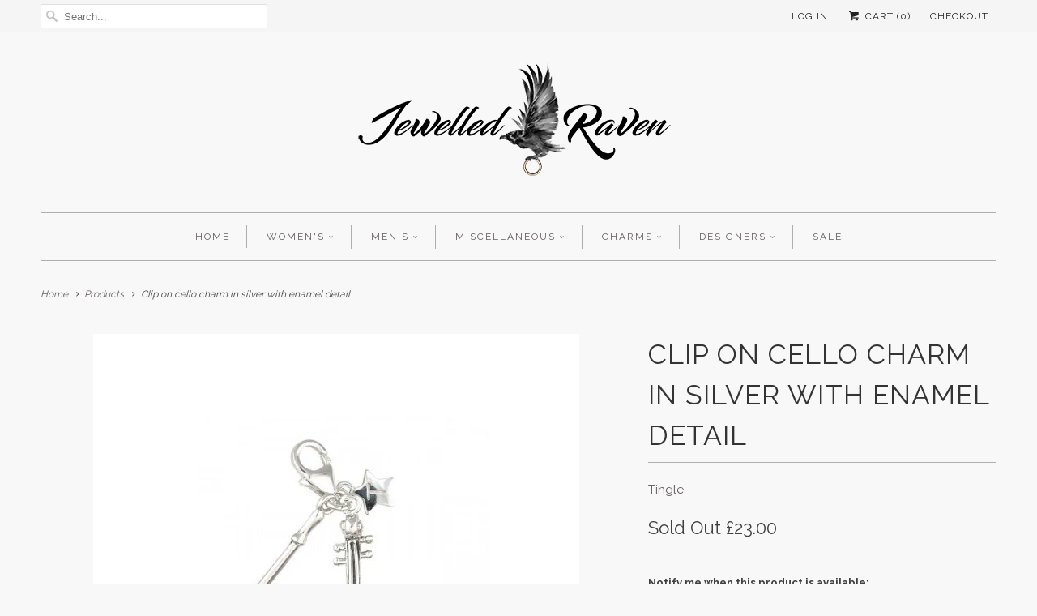

--- FILE ---
content_type: text/html; charset=utf-8
request_url: https://jewelledraven.com/products/clip-on-cello-charm-in-silver-with-enamel-detail
body_size: 16941
content:
<!DOCTYPE html>
<!--[if lt IE 7 ]><html class="ie ie6" lang="en"> <![endif]-->
<!--[if IE 7 ]><html class="ie ie7" lang="en"> <![endif]-->
<!--[if IE 8 ]><html class="ie ie8" lang="en"> <![endif]-->
<!--[if IE 9 ]><html class="ie ie9" lang="en"> <![endif]-->
<!--[if (gte IE 10)|!(IE)]><!--><html lang="en"> <!--<![endif]-->
  <head>
    <meta charset="utf-8">
    <meta http-equiv="cleartype" content="on">
    <meta name="robots" content="index,follow">

    
    <title>Jewellery for the cellist in the orchestra: silver clip on cello charm - Jewelled Raven</title>

    
      <meta name="description" content="Gorgeous cello charm for that musical person in your life. This beautifully piece comes complete with it&#39;s own bow; a charming addition to any bracelet or even worn as a pendant on a chain. Tingle charms also feature the iconic silver star branded with a T - a guarantee of their quality and authenticity. The clasp on t" />
    

    <!-- Custom Fonts -->
    
      <link href="//fonts.googleapis.com/css?family=.|Raleway:light,normal,bold|Raleway:light,normal,bold|Raleway:light,normal,bold|Raleway:light,normal,bold|Raleway:light,normal,bold" rel="stylesheet" type="text/css" />
    

    

<meta name="author" content="Jewelled Raven">
<meta property="og:url" content="https://jewelledraven.com/products/clip-on-cello-charm-in-silver-with-enamel-detail">
<meta property="og:site_name" content="Jewelled Raven">


  <meta property="og:type" content="product">
  <meta property="og:title" content="Clip on cello charm in silver with enamel detail">
  
    <meta property="og:image" content="http://jewelledraven.com/cdn/shop/products/SCH40_grande.jpg?v=1477157913">
    <meta property="og:image:secure_url" content="https://jewelledraven.com/cdn/shop/products/SCH40_grande.jpg?v=1477157913">
        
  
  <meta property="og:price:amount" content="23.00">
  <meta property="og:price:currency" content="GBP">


  <meta property="og:description" content="Gorgeous cello charm for that musical person in your life. This beautifully piece comes complete with it&#39;s own bow; a charming addition to any bracelet or even worn as a pendant on a chain. Tingle charms also feature the iconic silver star branded with a T - a guarantee of their quality and authenticity. The clasp on t">




  <meta name="twitter:site" content="@JewelledRaven">

<meta name="twitter:card" content="summary">

  <meta name="twitter:title" content="Clip on cello charm in silver with enamel detail">
  <meta name="twitter:description" content="Gorgeous cello charm for that musical person in your life. This beautifully piece comes complete with it&#39;s own bow; a charming addition to any bracelet or even worn as a pendant on a chain. Tingle charms also feature the iconic silver star branded with a T - a guarantee of their quality and authenticity. The clasp on this charm opens to fit onto a 1.5mm link or chain.
Materials: Sterling silver with enamel detail
Finish: Polished
Approximate dimensions: 30mm high x 9mm wide x 3mm deep
Approximate clasp size: 8.3mm x 6mm to fit link size: 1.5mm
Weight: 3 grams
Dispatch: Within 3 working days
Code: c45-10-040 &quot;Cello&quot; by Tingle">
  <meta name="twitter:image" content="https://jewelledraven.com/cdn/shop/products/SCH40_medium.jpg?v=1477157913">
  <meta name="twitter:image:width" content="240">
  <meta name="twitter:image:height" content="240">


    
    

    <!-- Mobile Specific Metas -->
    <meta name="HandheldFriendly" content="True">
    <meta name="MobileOptimized" content="320">
    <meta name="viewport" content="width=device-width,initial-scale=1">
    <meta name="theme-color" content="#f8f8f8">

    <!-- Stylesheets for Responsive 5.2.2 -->
    <link href="//jewelledraven.com/cdn/shop/t/3/assets/styles.scss.css?v=23210258405404416571764355029" rel="stylesheet" type="text/css" media="all" />

    <!-- Icons -->
    <link rel="shortcut icon" type="image/x-icon" href="//jewelledraven.com/cdn/shop/t/3/assets/favicon.png?v=148718616098839658131475962336">
    <link rel="canonical" href="https://jewelledraven.com/products/clip-on-cello-charm-in-silver-with-enamel-detail" />

    

    <script src="//jewelledraven.com/cdn/shop/t/3/assets/app.js?v=49854511496311291761764232880" type="text/javascript"></script>
    
    <script>window.performance && window.performance.mark && window.performance.mark('shopify.content_for_header.start');</script><meta id="shopify-digital-wallet" name="shopify-digital-wallet" content="/15338715/digital_wallets/dialog">
<meta name="shopify-checkout-api-token" content="a0b37b5c33053fae029a24722f97458b">
<meta id="in-context-paypal-metadata" data-shop-id="15338715" data-venmo-supported="false" data-environment="production" data-locale="en_US" data-paypal-v4="true" data-currency="GBP">
<link rel="alternate" type="application/json+oembed" href="https://jewelledraven.com/products/clip-on-cello-charm-in-silver-with-enamel-detail.oembed">
<script async="async" src="/checkouts/internal/preloads.js?locale=en-GB"></script>
<link rel="preconnect" href="https://shop.app" crossorigin="anonymous">
<script async="async" src="https://shop.app/checkouts/internal/preloads.js?locale=en-GB&shop_id=15338715" crossorigin="anonymous"></script>
<script id="apple-pay-shop-capabilities" type="application/json">{"shopId":15338715,"countryCode":"GB","currencyCode":"GBP","merchantCapabilities":["supports3DS"],"merchantId":"gid:\/\/shopify\/Shop\/15338715","merchantName":"Jewelled Raven","requiredBillingContactFields":["postalAddress","email","phone"],"requiredShippingContactFields":["postalAddress","email","phone"],"shippingType":"shipping","supportedNetworks":["visa","maestro","masterCard","amex","discover","elo"],"total":{"type":"pending","label":"Jewelled Raven","amount":"1.00"},"shopifyPaymentsEnabled":true,"supportsSubscriptions":true}</script>
<script id="shopify-features" type="application/json">{"accessToken":"a0b37b5c33053fae029a24722f97458b","betas":["rich-media-storefront-analytics"],"domain":"jewelledraven.com","predictiveSearch":true,"shopId":15338715,"locale":"en"}</script>
<script>var Shopify = Shopify || {};
Shopify.shop = "jewelled-raven.myshopify.com";
Shopify.locale = "en";
Shopify.currency = {"active":"GBP","rate":"1.0"};
Shopify.country = "GB";
Shopify.theme = {"name":"Responsive","id":164309764,"schema_name":null,"schema_version":null,"theme_store_id":304,"role":"main"};
Shopify.theme.handle = "null";
Shopify.theme.style = {"id":null,"handle":null};
Shopify.cdnHost = "jewelledraven.com/cdn";
Shopify.routes = Shopify.routes || {};
Shopify.routes.root = "/";</script>
<script type="module">!function(o){(o.Shopify=o.Shopify||{}).modules=!0}(window);</script>
<script>!function(o){function n(){var o=[];function n(){o.push(Array.prototype.slice.apply(arguments))}return n.q=o,n}var t=o.Shopify=o.Shopify||{};t.loadFeatures=n(),t.autoloadFeatures=n()}(window);</script>
<script>
  window.ShopifyPay = window.ShopifyPay || {};
  window.ShopifyPay.apiHost = "shop.app\/pay";
  window.ShopifyPay.redirectState = null;
</script>
<script id="shop-js-analytics" type="application/json">{"pageType":"product"}</script>
<script defer="defer" async type="module" src="//jewelledraven.com/cdn/shopifycloud/shop-js/modules/v2/client.init-shop-cart-sync_BT-GjEfc.en.esm.js"></script>
<script defer="defer" async type="module" src="//jewelledraven.com/cdn/shopifycloud/shop-js/modules/v2/chunk.common_D58fp_Oc.esm.js"></script>
<script defer="defer" async type="module" src="//jewelledraven.com/cdn/shopifycloud/shop-js/modules/v2/chunk.modal_xMitdFEc.esm.js"></script>
<script type="module">
  await import("//jewelledraven.com/cdn/shopifycloud/shop-js/modules/v2/client.init-shop-cart-sync_BT-GjEfc.en.esm.js");
await import("//jewelledraven.com/cdn/shopifycloud/shop-js/modules/v2/chunk.common_D58fp_Oc.esm.js");
await import("//jewelledraven.com/cdn/shopifycloud/shop-js/modules/v2/chunk.modal_xMitdFEc.esm.js");

  window.Shopify.SignInWithShop?.initShopCartSync?.({"fedCMEnabled":true,"windoidEnabled":true});

</script>
<script>
  window.Shopify = window.Shopify || {};
  if (!window.Shopify.featureAssets) window.Shopify.featureAssets = {};
  window.Shopify.featureAssets['shop-js'] = {"shop-cart-sync":["modules/v2/client.shop-cart-sync_DZOKe7Ll.en.esm.js","modules/v2/chunk.common_D58fp_Oc.esm.js","modules/v2/chunk.modal_xMitdFEc.esm.js"],"init-fed-cm":["modules/v2/client.init-fed-cm_B6oLuCjv.en.esm.js","modules/v2/chunk.common_D58fp_Oc.esm.js","modules/v2/chunk.modal_xMitdFEc.esm.js"],"shop-cash-offers":["modules/v2/client.shop-cash-offers_D2sdYoxE.en.esm.js","modules/v2/chunk.common_D58fp_Oc.esm.js","modules/v2/chunk.modal_xMitdFEc.esm.js"],"shop-login-button":["modules/v2/client.shop-login-button_QeVjl5Y3.en.esm.js","modules/v2/chunk.common_D58fp_Oc.esm.js","modules/v2/chunk.modal_xMitdFEc.esm.js"],"pay-button":["modules/v2/client.pay-button_DXTOsIq6.en.esm.js","modules/v2/chunk.common_D58fp_Oc.esm.js","modules/v2/chunk.modal_xMitdFEc.esm.js"],"shop-button":["modules/v2/client.shop-button_DQZHx9pm.en.esm.js","modules/v2/chunk.common_D58fp_Oc.esm.js","modules/v2/chunk.modal_xMitdFEc.esm.js"],"avatar":["modules/v2/client.avatar_BTnouDA3.en.esm.js"],"init-windoid":["modules/v2/client.init-windoid_CR1B-cfM.en.esm.js","modules/v2/chunk.common_D58fp_Oc.esm.js","modules/v2/chunk.modal_xMitdFEc.esm.js"],"init-shop-for-new-customer-accounts":["modules/v2/client.init-shop-for-new-customer-accounts_C_vY_xzh.en.esm.js","modules/v2/client.shop-login-button_QeVjl5Y3.en.esm.js","modules/v2/chunk.common_D58fp_Oc.esm.js","modules/v2/chunk.modal_xMitdFEc.esm.js"],"init-shop-email-lookup-coordinator":["modules/v2/client.init-shop-email-lookup-coordinator_BI7n9ZSv.en.esm.js","modules/v2/chunk.common_D58fp_Oc.esm.js","modules/v2/chunk.modal_xMitdFEc.esm.js"],"init-shop-cart-sync":["modules/v2/client.init-shop-cart-sync_BT-GjEfc.en.esm.js","modules/v2/chunk.common_D58fp_Oc.esm.js","modules/v2/chunk.modal_xMitdFEc.esm.js"],"shop-toast-manager":["modules/v2/client.shop-toast-manager_DiYdP3xc.en.esm.js","modules/v2/chunk.common_D58fp_Oc.esm.js","modules/v2/chunk.modal_xMitdFEc.esm.js"],"init-customer-accounts":["modules/v2/client.init-customer-accounts_D9ZNqS-Q.en.esm.js","modules/v2/client.shop-login-button_QeVjl5Y3.en.esm.js","modules/v2/chunk.common_D58fp_Oc.esm.js","modules/v2/chunk.modal_xMitdFEc.esm.js"],"init-customer-accounts-sign-up":["modules/v2/client.init-customer-accounts-sign-up_iGw4briv.en.esm.js","modules/v2/client.shop-login-button_QeVjl5Y3.en.esm.js","modules/v2/chunk.common_D58fp_Oc.esm.js","modules/v2/chunk.modal_xMitdFEc.esm.js"],"shop-follow-button":["modules/v2/client.shop-follow-button_CqMgW2wH.en.esm.js","modules/v2/chunk.common_D58fp_Oc.esm.js","modules/v2/chunk.modal_xMitdFEc.esm.js"],"checkout-modal":["modules/v2/client.checkout-modal_xHeaAweL.en.esm.js","modules/v2/chunk.common_D58fp_Oc.esm.js","modules/v2/chunk.modal_xMitdFEc.esm.js"],"shop-login":["modules/v2/client.shop-login_D91U-Q7h.en.esm.js","modules/v2/chunk.common_D58fp_Oc.esm.js","modules/v2/chunk.modal_xMitdFEc.esm.js"],"lead-capture":["modules/v2/client.lead-capture_BJmE1dJe.en.esm.js","modules/v2/chunk.common_D58fp_Oc.esm.js","modules/v2/chunk.modal_xMitdFEc.esm.js"],"payment-terms":["modules/v2/client.payment-terms_Ci9AEqFq.en.esm.js","modules/v2/chunk.common_D58fp_Oc.esm.js","modules/v2/chunk.modal_xMitdFEc.esm.js"]};
</script>
<script>(function() {
  var isLoaded = false;
  function asyncLoad() {
    if (isLoaded) return;
    isLoaded = true;
    var urls = ["https:\/\/js.smile.io\/v1\/smile-shopify.js?shop=jewelled-raven.myshopify.com","https:\/\/s3.us-west-2.amazonaws.com\/gdpr-privacy-policy-assets\/s_3f0b_15338715_1554313286.min.js?shop=jewelled-raven.myshopify.com","https:\/\/shopify.covet.pics\/covet-pics-widget-inject.js?shop=jewelled-raven.myshopify.com","https:\/\/cdn.nfcube.com\/instafeed-d46456df7aea876265a3b6df511b0658.js?shop=jewelled-raven.myshopify.com"];
    for (var i = 0; i < urls.length; i++) {
      var s = document.createElement('script');
      s.type = 'text/javascript';
      s.async = true;
      s.src = urls[i];
      var x = document.getElementsByTagName('script')[0];
      x.parentNode.insertBefore(s, x);
    }
  };
  if(window.attachEvent) {
    window.attachEvent('onload', asyncLoad);
  } else {
    window.addEventListener('load', asyncLoad, false);
  }
})();</script>
<script id="__st">var __st={"a":15338715,"offset":0,"reqid":"6b3298d6-cac8-4595-9c32-3328f1d5a2d2-1769062097","pageurl":"jewelledraven.com\/products\/clip-on-cello-charm-in-silver-with-enamel-detail","u":"98eb2a40d1c0","p":"product","rtyp":"product","rid":9302678980};</script>
<script>window.ShopifyPaypalV4VisibilityTracking = true;</script>
<script id="captcha-bootstrap">!function(){'use strict';const t='contact',e='account',n='new_comment',o=[[t,t],['blogs',n],['comments',n],[t,'customer']],c=[[e,'customer_login'],[e,'guest_login'],[e,'recover_customer_password'],[e,'create_customer']],r=t=>t.map((([t,e])=>`form[action*='/${t}']:not([data-nocaptcha='true']) input[name='form_type'][value='${e}']`)).join(','),a=t=>()=>t?[...document.querySelectorAll(t)].map((t=>t.form)):[];function s(){const t=[...o],e=r(t);return a(e)}const i='password',u='form_key',d=['recaptcha-v3-token','g-recaptcha-response','h-captcha-response',i],f=()=>{try{return window.sessionStorage}catch{return}},m='__shopify_v',_=t=>t.elements[u];function p(t,e,n=!1){try{const o=window.sessionStorage,c=JSON.parse(o.getItem(e)),{data:r}=function(t){const{data:e,action:n}=t;return t[m]||n?{data:e,action:n}:{data:t,action:n}}(c);for(const[e,n]of Object.entries(r))t.elements[e]&&(t.elements[e].value=n);n&&o.removeItem(e)}catch(o){console.error('form repopulation failed',{error:o})}}const l='form_type',E='cptcha';function T(t){t.dataset[E]=!0}const w=window,h=w.document,L='Shopify',v='ce_forms',y='captcha';let A=!1;((t,e)=>{const n=(g='f06e6c50-85a8-45c8-87d0-21a2b65856fe',I='https://cdn.shopify.com/shopifycloud/storefront-forms-hcaptcha/ce_storefront_forms_captcha_hcaptcha.v1.5.2.iife.js',D={infoText:'Protected by hCaptcha',privacyText:'Privacy',termsText:'Terms'},(t,e,n)=>{const o=w[L][v],c=o.bindForm;if(c)return c(t,g,e,D).then(n);var r;o.q.push([[t,g,e,D],n]),r=I,A||(h.body.append(Object.assign(h.createElement('script'),{id:'captcha-provider',async:!0,src:r})),A=!0)});var g,I,D;w[L]=w[L]||{},w[L][v]=w[L][v]||{},w[L][v].q=[],w[L][y]=w[L][y]||{},w[L][y].protect=function(t,e){n(t,void 0,e),T(t)},Object.freeze(w[L][y]),function(t,e,n,w,h,L){const[v,y,A,g]=function(t,e,n){const i=e?o:[],u=t?c:[],d=[...i,...u],f=r(d),m=r(i),_=r(d.filter((([t,e])=>n.includes(e))));return[a(f),a(m),a(_),s()]}(w,h,L),I=t=>{const e=t.target;return e instanceof HTMLFormElement?e:e&&e.form},D=t=>v().includes(t);t.addEventListener('submit',(t=>{const e=I(t);if(!e)return;const n=D(e)&&!e.dataset.hcaptchaBound&&!e.dataset.recaptchaBound,o=_(e),c=g().includes(e)&&(!o||!o.value);(n||c)&&t.preventDefault(),c&&!n&&(function(t){try{if(!f())return;!function(t){const e=f();if(!e)return;const n=_(t);if(!n)return;const o=n.value;o&&e.removeItem(o)}(t);const e=Array.from(Array(32),(()=>Math.random().toString(36)[2])).join('');!function(t,e){_(t)||t.append(Object.assign(document.createElement('input'),{type:'hidden',name:u})),t.elements[u].value=e}(t,e),function(t,e){const n=f();if(!n)return;const o=[...t.querySelectorAll(`input[type='${i}']`)].map((({name:t})=>t)),c=[...d,...o],r={};for(const[a,s]of new FormData(t).entries())c.includes(a)||(r[a]=s);n.setItem(e,JSON.stringify({[m]:1,action:t.action,data:r}))}(t,e)}catch(e){console.error('failed to persist form',e)}}(e),e.submit())}));const S=(t,e)=>{t&&!t.dataset[E]&&(n(t,e.some((e=>e===t))),T(t))};for(const o of['focusin','change'])t.addEventListener(o,(t=>{const e=I(t);D(e)&&S(e,y())}));const B=e.get('form_key'),M=e.get(l),P=B&&M;t.addEventListener('DOMContentLoaded',(()=>{const t=y();if(P)for(const e of t)e.elements[l].value===M&&p(e,B);[...new Set([...A(),...v().filter((t=>'true'===t.dataset.shopifyCaptcha))])].forEach((e=>S(e,t)))}))}(h,new URLSearchParams(w.location.search),n,t,e,['guest_login'])})(!0,!0)}();</script>
<script integrity="sha256-4kQ18oKyAcykRKYeNunJcIwy7WH5gtpwJnB7kiuLZ1E=" data-source-attribution="shopify.loadfeatures" defer="defer" src="//jewelledraven.com/cdn/shopifycloud/storefront/assets/storefront/load_feature-a0a9edcb.js" crossorigin="anonymous"></script>
<script crossorigin="anonymous" defer="defer" src="//jewelledraven.com/cdn/shopifycloud/storefront/assets/shopify_pay/storefront-65b4c6d7.js?v=20250812"></script>
<script data-source-attribution="shopify.dynamic_checkout.dynamic.init">var Shopify=Shopify||{};Shopify.PaymentButton=Shopify.PaymentButton||{isStorefrontPortableWallets:!0,init:function(){window.Shopify.PaymentButton.init=function(){};var t=document.createElement("script");t.src="https://jewelledraven.com/cdn/shopifycloud/portable-wallets/latest/portable-wallets.en.js",t.type="module",document.head.appendChild(t)}};
</script>
<script data-source-attribution="shopify.dynamic_checkout.buyer_consent">
  function portableWalletsHideBuyerConsent(e){var t=document.getElementById("shopify-buyer-consent"),n=document.getElementById("shopify-subscription-policy-button");t&&n&&(t.classList.add("hidden"),t.setAttribute("aria-hidden","true"),n.removeEventListener("click",e))}function portableWalletsShowBuyerConsent(e){var t=document.getElementById("shopify-buyer-consent"),n=document.getElementById("shopify-subscription-policy-button");t&&n&&(t.classList.remove("hidden"),t.removeAttribute("aria-hidden"),n.addEventListener("click",e))}window.Shopify?.PaymentButton&&(window.Shopify.PaymentButton.hideBuyerConsent=portableWalletsHideBuyerConsent,window.Shopify.PaymentButton.showBuyerConsent=portableWalletsShowBuyerConsent);
</script>
<script data-source-attribution="shopify.dynamic_checkout.cart.bootstrap">document.addEventListener("DOMContentLoaded",(function(){function t(){return document.querySelector("shopify-accelerated-checkout-cart, shopify-accelerated-checkout")}if(t())Shopify.PaymentButton.init();else{new MutationObserver((function(e,n){t()&&(Shopify.PaymentButton.init(),n.disconnect())})).observe(document.body,{childList:!0,subtree:!0})}}));
</script>
<link id="shopify-accelerated-checkout-styles" rel="stylesheet" media="screen" href="https://jewelledraven.com/cdn/shopifycloud/portable-wallets/latest/accelerated-checkout-backwards-compat.css" crossorigin="anonymous">
<style id="shopify-accelerated-checkout-cart">
        #shopify-buyer-consent {
  margin-top: 1em;
  display: inline-block;
  width: 100%;
}

#shopify-buyer-consent.hidden {
  display: none;
}

#shopify-subscription-policy-button {
  background: none;
  border: none;
  padding: 0;
  text-decoration: underline;
  font-size: inherit;
  cursor: pointer;
}

#shopify-subscription-policy-button::before {
  box-shadow: none;
}

      </style>

<script>window.performance && window.performance.mark && window.performance.mark('shopify.content_for_header.end');</script>
  <!-- BEGIN app block: shopify://apps/instafeed/blocks/head-block/c447db20-095d-4a10-9725-b5977662c9d5 --><link rel="preconnect" href="https://cdn.nfcube.com/">
<link rel="preconnect" href="https://scontent.cdninstagram.com/">


  <script>
    document.addEventListener('DOMContentLoaded', function () {
      let instafeedScript = document.createElement('script');

      
        instafeedScript.src = 'https://cdn.nfcube.com/instafeed-d46456df7aea876265a3b6df511b0658.js';
      

      document.body.appendChild(instafeedScript);
    });
  </script>





<!-- END app block --><link href="https://monorail-edge.shopifysvc.com" rel="dns-prefetch">
<script>(function(){if ("sendBeacon" in navigator && "performance" in window) {try {var session_token_from_headers = performance.getEntriesByType('navigation')[0].serverTiming.find(x => x.name == '_s').description;} catch {var session_token_from_headers = undefined;}var session_cookie_matches = document.cookie.match(/_shopify_s=([^;]*)/);var session_token_from_cookie = session_cookie_matches && session_cookie_matches.length === 2 ? session_cookie_matches[1] : "";var session_token = session_token_from_headers || session_token_from_cookie || "";function handle_abandonment_event(e) {var entries = performance.getEntries().filter(function(entry) {return /monorail-edge.shopifysvc.com/.test(entry.name);});if (!window.abandonment_tracked && entries.length === 0) {window.abandonment_tracked = true;var currentMs = Date.now();var navigation_start = performance.timing.navigationStart;var payload = {shop_id: 15338715,url: window.location.href,navigation_start,duration: currentMs - navigation_start,session_token,page_type: "product"};window.navigator.sendBeacon("https://monorail-edge.shopifysvc.com/v1/produce", JSON.stringify({schema_id: "online_store_buyer_site_abandonment/1.1",payload: payload,metadata: {event_created_at_ms: currentMs,event_sent_at_ms: currentMs}}));}}window.addEventListener('pagehide', handle_abandonment_event);}}());</script>
<script id="web-pixels-manager-setup">(function e(e,d,r,n,o){if(void 0===o&&(o={}),!Boolean(null===(a=null===(i=window.Shopify)||void 0===i?void 0:i.analytics)||void 0===a?void 0:a.replayQueue)){var i,a;window.Shopify=window.Shopify||{};var t=window.Shopify;t.analytics=t.analytics||{};var s=t.analytics;s.replayQueue=[],s.publish=function(e,d,r){return s.replayQueue.push([e,d,r]),!0};try{self.performance.mark("wpm:start")}catch(e){}var l=function(){var e={modern:/Edge?\/(1{2}[4-9]|1[2-9]\d|[2-9]\d{2}|\d{4,})\.\d+(\.\d+|)|Firefox\/(1{2}[4-9]|1[2-9]\d|[2-9]\d{2}|\d{4,})\.\d+(\.\d+|)|Chrom(ium|e)\/(9{2}|\d{3,})\.\d+(\.\d+|)|(Maci|X1{2}).+ Version\/(15\.\d+|(1[6-9]|[2-9]\d|\d{3,})\.\d+)([,.]\d+|)( \(\w+\)|)( Mobile\/\w+|) Safari\/|Chrome.+OPR\/(9{2}|\d{3,})\.\d+\.\d+|(CPU[ +]OS|iPhone[ +]OS|CPU[ +]iPhone|CPU IPhone OS|CPU iPad OS)[ +]+(15[._]\d+|(1[6-9]|[2-9]\d|\d{3,})[._]\d+)([._]\d+|)|Android:?[ /-](13[3-9]|1[4-9]\d|[2-9]\d{2}|\d{4,})(\.\d+|)(\.\d+|)|Android.+Firefox\/(13[5-9]|1[4-9]\d|[2-9]\d{2}|\d{4,})\.\d+(\.\d+|)|Android.+Chrom(ium|e)\/(13[3-9]|1[4-9]\d|[2-9]\d{2}|\d{4,})\.\d+(\.\d+|)|SamsungBrowser\/([2-9]\d|\d{3,})\.\d+/,legacy:/Edge?\/(1[6-9]|[2-9]\d|\d{3,})\.\d+(\.\d+|)|Firefox\/(5[4-9]|[6-9]\d|\d{3,})\.\d+(\.\d+|)|Chrom(ium|e)\/(5[1-9]|[6-9]\d|\d{3,})\.\d+(\.\d+|)([\d.]+$|.*Safari\/(?![\d.]+ Edge\/[\d.]+$))|(Maci|X1{2}).+ Version\/(10\.\d+|(1[1-9]|[2-9]\d|\d{3,})\.\d+)([,.]\d+|)( \(\w+\)|)( Mobile\/\w+|) Safari\/|Chrome.+OPR\/(3[89]|[4-9]\d|\d{3,})\.\d+\.\d+|(CPU[ +]OS|iPhone[ +]OS|CPU[ +]iPhone|CPU IPhone OS|CPU iPad OS)[ +]+(10[._]\d+|(1[1-9]|[2-9]\d|\d{3,})[._]\d+)([._]\d+|)|Android:?[ /-](13[3-9]|1[4-9]\d|[2-9]\d{2}|\d{4,})(\.\d+|)(\.\d+|)|Mobile Safari.+OPR\/([89]\d|\d{3,})\.\d+\.\d+|Android.+Firefox\/(13[5-9]|1[4-9]\d|[2-9]\d{2}|\d{4,})\.\d+(\.\d+|)|Android.+Chrom(ium|e)\/(13[3-9]|1[4-9]\d|[2-9]\d{2}|\d{4,})\.\d+(\.\d+|)|Android.+(UC? ?Browser|UCWEB|U3)[ /]?(15\.([5-9]|\d{2,})|(1[6-9]|[2-9]\d|\d{3,})\.\d+)\.\d+|SamsungBrowser\/(5\.\d+|([6-9]|\d{2,})\.\d+)|Android.+MQ{2}Browser\/(14(\.(9|\d{2,})|)|(1[5-9]|[2-9]\d|\d{3,})(\.\d+|))(\.\d+|)|K[Aa][Ii]OS\/(3\.\d+|([4-9]|\d{2,})\.\d+)(\.\d+|)/},d=e.modern,r=e.legacy,n=navigator.userAgent;return n.match(d)?"modern":n.match(r)?"legacy":"unknown"}(),u="modern"===l?"modern":"legacy",c=(null!=n?n:{modern:"",legacy:""})[u],f=function(e){return[e.baseUrl,"/wpm","/b",e.hashVersion,"modern"===e.buildTarget?"m":"l",".js"].join("")}({baseUrl:d,hashVersion:r,buildTarget:u}),m=function(e){var d=e.version,r=e.bundleTarget,n=e.surface,o=e.pageUrl,i=e.monorailEndpoint;return{emit:function(e){var a=e.status,t=e.errorMsg,s=(new Date).getTime(),l=JSON.stringify({metadata:{event_sent_at_ms:s},events:[{schema_id:"web_pixels_manager_load/3.1",payload:{version:d,bundle_target:r,page_url:o,status:a,surface:n,error_msg:t},metadata:{event_created_at_ms:s}}]});if(!i)return console&&console.warn&&console.warn("[Web Pixels Manager] No Monorail endpoint provided, skipping logging."),!1;try{return self.navigator.sendBeacon.bind(self.navigator)(i,l)}catch(e){}var u=new XMLHttpRequest;try{return u.open("POST",i,!0),u.setRequestHeader("Content-Type","text/plain"),u.send(l),!0}catch(e){return console&&console.warn&&console.warn("[Web Pixels Manager] Got an unhandled error while logging to Monorail."),!1}}}}({version:r,bundleTarget:l,surface:e.surface,pageUrl:self.location.href,monorailEndpoint:e.monorailEndpoint});try{o.browserTarget=l,function(e){var d=e.src,r=e.async,n=void 0===r||r,o=e.onload,i=e.onerror,a=e.sri,t=e.scriptDataAttributes,s=void 0===t?{}:t,l=document.createElement("script"),u=document.querySelector("head"),c=document.querySelector("body");if(l.async=n,l.src=d,a&&(l.integrity=a,l.crossOrigin="anonymous"),s)for(var f in s)if(Object.prototype.hasOwnProperty.call(s,f))try{l.dataset[f]=s[f]}catch(e){}if(o&&l.addEventListener("load",o),i&&l.addEventListener("error",i),u)u.appendChild(l);else{if(!c)throw new Error("Did not find a head or body element to append the script");c.appendChild(l)}}({src:f,async:!0,onload:function(){if(!function(){var e,d;return Boolean(null===(d=null===(e=window.Shopify)||void 0===e?void 0:e.analytics)||void 0===d?void 0:d.initialized)}()){var d=window.webPixelsManager.init(e)||void 0;if(d){var r=window.Shopify.analytics;r.replayQueue.forEach((function(e){var r=e[0],n=e[1],o=e[2];d.publishCustomEvent(r,n,o)})),r.replayQueue=[],r.publish=d.publishCustomEvent,r.visitor=d.visitor,r.initialized=!0}}},onerror:function(){return m.emit({status:"failed",errorMsg:"".concat(f," has failed to load")})},sri:function(e){var d=/^sha384-[A-Za-z0-9+/=]+$/;return"string"==typeof e&&d.test(e)}(c)?c:"",scriptDataAttributes:o}),m.emit({status:"loading"})}catch(e){m.emit({status:"failed",errorMsg:(null==e?void 0:e.message)||"Unknown error"})}}})({shopId: 15338715,storefrontBaseUrl: "https://jewelledraven.com",extensionsBaseUrl: "https://extensions.shopifycdn.com/cdn/shopifycloud/web-pixels-manager",monorailEndpoint: "https://monorail-edge.shopifysvc.com/unstable/produce_batch",surface: "storefront-renderer",enabledBetaFlags: ["2dca8a86"],webPixelsConfigList: [{"id":"194445691","eventPayloadVersion":"v1","runtimeContext":"LAX","scriptVersion":"1","type":"CUSTOM","privacyPurposes":["ANALYTICS"],"name":"Google Analytics tag (migrated)"},{"id":"shopify-app-pixel","configuration":"{}","eventPayloadVersion":"v1","runtimeContext":"STRICT","scriptVersion":"0450","apiClientId":"shopify-pixel","type":"APP","privacyPurposes":["ANALYTICS","MARKETING"]},{"id":"shopify-custom-pixel","eventPayloadVersion":"v1","runtimeContext":"LAX","scriptVersion":"0450","apiClientId":"shopify-pixel","type":"CUSTOM","privacyPurposes":["ANALYTICS","MARKETING"]}],isMerchantRequest: false,initData: {"shop":{"name":"Jewelled Raven","paymentSettings":{"currencyCode":"GBP"},"myshopifyDomain":"jewelled-raven.myshopify.com","countryCode":"GB","storefrontUrl":"https:\/\/jewelledraven.com"},"customer":null,"cart":null,"checkout":null,"productVariants":[{"price":{"amount":23.0,"currencyCode":"GBP"},"product":{"title":"Clip on cello charm in silver with enamel detail","vendor":"Tingle","id":"9302678980","untranslatedTitle":"Clip on cello charm in silver with enamel detail","url":"\/products\/clip-on-cello-charm-in-silver-with-enamel-detail","type":"Charm"},"id":"31539897860","image":{"src":"\/\/jewelledraven.com\/cdn\/shop\/products\/SCH40.jpg?v=1477157913"},"sku":"c45-10-040","title":"Default Title","untranslatedTitle":"Default Title"}],"purchasingCompany":null},},"https://jewelledraven.com/cdn","fcfee988w5aeb613cpc8e4bc33m6693e112",{"modern":"","legacy":""},{"shopId":"15338715","storefrontBaseUrl":"https:\/\/jewelledraven.com","extensionBaseUrl":"https:\/\/extensions.shopifycdn.com\/cdn\/shopifycloud\/web-pixels-manager","surface":"storefront-renderer","enabledBetaFlags":"[\"2dca8a86\"]","isMerchantRequest":"false","hashVersion":"fcfee988w5aeb613cpc8e4bc33m6693e112","publish":"custom","events":"[[\"page_viewed\",{}],[\"product_viewed\",{\"productVariant\":{\"price\":{\"amount\":23.0,\"currencyCode\":\"GBP\"},\"product\":{\"title\":\"Clip on cello charm in silver with enamel detail\",\"vendor\":\"Tingle\",\"id\":\"9302678980\",\"untranslatedTitle\":\"Clip on cello charm in silver with enamel detail\",\"url\":\"\/products\/clip-on-cello-charm-in-silver-with-enamel-detail\",\"type\":\"Charm\"},\"id\":\"31539897860\",\"image\":{\"src\":\"\/\/jewelledraven.com\/cdn\/shop\/products\/SCH40.jpg?v=1477157913\"},\"sku\":\"c45-10-040\",\"title\":\"Default Title\",\"untranslatedTitle\":\"Default Title\"}}]]"});</script><script>
  window.ShopifyAnalytics = window.ShopifyAnalytics || {};
  window.ShopifyAnalytics.meta = window.ShopifyAnalytics.meta || {};
  window.ShopifyAnalytics.meta.currency = 'GBP';
  var meta = {"product":{"id":9302678980,"gid":"gid:\/\/shopify\/Product\/9302678980","vendor":"Tingle","type":"Charm","handle":"clip-on-cello-charm-in-silver-with-enamel-detail","variants":[{"id":31539897860,"price":2300,"name":"Clip on cello charm in silver with enamel detail","public_title":null,"sku":"c45-10-040"}],"remote":false},"page":{"pageType":"product","resourceType":"product","resourceId":9302678980,"requestId":"6b3298d6-cac8-4595-9c32-3328f1d5a2d2-1769062097"}};
  for (var attr in meta) {
    window.ShopifyAnalytics.meta[attr] = meta[attr];
  }
</script>
<script class="analytics">
  (function () {
    var customDocumentWrite = function(content) {
      var jquery = null;

      if (window.jQuery) {
        jquery = window.jQuery;
      } else if (window.Checkout && window.Checkout.$) {
        jquery = window.Checkout.$;
      }

      if (jquery) {
        jquery('body').append(content);
      }
    };

    var hasLoggedConversion = function(token) {
      if (token) {
        return document.cookie.indexOf('loggedConversion=' + token) !== -1;
      }
      return false;
    }

    var setCookieIfConversion = function(token) {
      if (token) {
        var twoMonthsFromNow = new Date(Date.now());
        twoMonthsFromNow.setMonth(twoMonthsFromNow.getMonth() + 2);

        document.cookie = 'loggedConversion=' + token + '; expires=' + twoMonthsFromNow;
      }
    }

    var trekkie = window.ShopifyAnalytics.lib = window.trekkie = window.trekkie || [];
    if (trekkie.integrations) {
      return;
    }
    trekkie.methods = [
      'identify',
      'page',
      'ready',
      'track',
      'trackForm',
      'trackLink'
    ];
    trekkie.factory = function(method) {
      return function() {
        var args = Array.prototype.slice.call(arguments);
        args.unshift(method);
        trekkie.push(args);
        return trekkie;
      };
    };
    for (var i = 0; i < trekkie.methods.length; i++) {
      var key = trekkie.methods[i];
      trekkie[key] = trekkie.factory(key);
    }
    trekkie.load = function(config) {
      trekkie.config = config || {};
      trekkie.config.initialDocumentCookie = document.cookie;
      var first = document.getElementsByTagName('script')[0];
      var script = document.createElement('script');
      script.type = 'text/javascript';
      script.onerror = function(e) {
        var scriptFallback = document.createElement('script');
        scriptFallback.type = 'text/javascript';
        scriptFallback.onerror = function(error) {
                var Monorail = {
      produce: function produce(monorailDomain, schemaId, payload) {
        var currentMs = new Date().getTime();
        var event = {
          schema_id: schemaId,
          payload: payload,
          metadata: {
            event_created_at_ms: currentMs,
            event_sent_at_ms: currentMs
          }
        };
        return Monorail.sendRequest("https://" + monorailDomain + "/v1/produce", JSON.stringify(event));
      },
      sendRequest: function sendRequest(endpointUrl, payload) {
        // Try the sendBeacon API
        if (window && window.navigator && typeof window.navigator.sendBeacon === 'function' && typeof window.Blob === 'function' && !Monorail.isIos12()) {
          var blobData = new window.Blob([payload], {
            type: 'text/plain'
          });

          if (window.navigator.sendBeacon(endpointUrl, blobData)) {
            return true;
          } // sendBeacon was not successful

        } // XHR beacon

        var xhr = new XMLHttpRequest();

        try {
          xhr.open('POST', endpointUrl);
          xhr.setRequestHeader('Content-Type', 'text/plain');
          xhr.send(payload);
        } catch (e) {
          console.log(e);
        }

        return false;
      },
      isIos12: function isIos12() {
        return window.navigator.userAgent.lastIndexOf('iPhone; CPU iPhone OS 12_') !== -1 || window.navigator.userAgent.lastIndexOf('iPad; CPU OS 12_') !== -1;
      }
    };
    Monorail.produce('monorail-edge.shopifysvc.com',
      'trekkie_storefront_load_errors/1.1',
      {shop_id: 15338715,
      theme_id: 164309764,
      app_name: "storefront",
      context_url: window.location.href,
      source_url: "//jewelledraven.com/cdn/s/trekkie.storefront.1bbfab421998800ff09850b62e84b8915387986d.min.js"});

        };
        scriptFallback.async = true;
        scriptFallback.src = '//jewelledraven.com/cdn/s/trekkie.storefront.1bbfab421998800ff09850b62e84b8915387986d.min.js';
        first.parentNode.insertBefore(scriptFallback, first);
      };
      script.async = true;
      script.src = '//jewelledraven.com/cdn/s/trekkie.storefront.1bbfab421998800ff09850b62e84b8915387986d.min.js';
      first.parentNode.insertBefore(script, first);
    };
    trekkie.load(
      {"Trekkie":{"appName":"storefront","development":false,"defaultAttributes":{"shopId":15338715,"isMerchantRequest":null,"themeId":164309764,"themeCityHash":"5960011046131083867","contentLanguage":"en","currency":"GBP","eventMetadataId":"a28a7265-e3ca-49c3-a2a5-a302600e0cea"},"isServerSideCookieWritingEnabled":true,"monorailRegion":"shop_domain","enabledBetaFlags":["65f19447"]},"Session Attribution":{},"S2S":{"facebookCapiEnabled":false,"source":"trekkie-storefront-renderer","apiClientId":580111}}
    );

    var loaded = false;
    trekkie.ready(function() {
      if (loaded) return;
      loaded = true;

      window.ShopifyAnalytics.lib = window.trekkie;

      var originalDocumentWrite = document.write;
      document.write = customDocumentWrite;
      try { window.ShopifyAnalytics.merchantGoogleAnalytics.call(this); } catch(error) {};
      document.write = originalDocumentWrite;

      window.ShopifyAnalytics.lib.page(null,{"pageType":"product","resourceType":"product","resourceId":9302678980,"requestId":"6b3298d6-cac8-4595-9c32-3328f1d5a2d2-1769062097","shopifyEmitted":true});

      var match = window.location.pathname.match(/checkouts\/(.+)\/(thank_you|post_purchase)/)
      var token = match? match[1]: undefined;
      if (!hasLoggedConversion(token)) {
        setCookieIfConversion(token);
        window.ShopifyAnalytics.lib.track("Viewed Product",{"currency":"GBP","variantId":31539897860,"productId":9302678980,"productGid":"gid:\/\/shopify\/Product\/9302678980","name":"Clip on cello charm in silver with enamel detail","price":"23.00","sku":"c45-10-040","brand":"Tingle","variant":null,"category":"Charm","nonInteraction":true,"remote":false},undefined,undefined,{"shopifyEmitted":true});
      window.ShopifyAnalytics.lib.track("monorail:\/\/trekkie_storefront_viewed_product\/1.1",{"currency":"GBP","variantId":31539897860,"productId":9302678980,"productGid":"gid:\/\/shopify\/Product\/9302678980","name":"Clip on cello charm in silver with enamel detail","price":"23.00","sku":"c45-10-040","brand":"Tingle","variant":null,"category":"Charm","nonInteraction":true,"remote":false,"referer":"https:\/\/jewelledraven.com\/products\/clip-on-cello-charm-in-silver-with-enamel-detail"});
      }
    });


        var eventsListenerScript = document.createElement('script');
        eventsListenerScript.async = true;
        eventsListenerScript.src = "//jewelledraven.com/cdn/shopifycloud/storefront/assets/shop_events_listener-3da45d37.js";
        document.getElementsByTagName('head')[0].appendChild(eventsListenerScript);

})();</script>
  <script>
  if (!window.ga || (window.ga && typeof window.ga !== 'function')) {
    window.ga = function ga() {
      (window.ga.q = window.ga.q || []).push(arguments);
      if (window.Shopify && window.Shopify.analytics && typeof window.Shopify.analytics.publish === 'function') {
        window.Shopify.analytics.publish("ga_stub_called", {}, {sendTo: "google_osp_migration"});
      }
      console.error("Shopify's Google Analytics stub called with:", Array.from(arguments), "\nSee https://help.shopify.com/manual/promoting-marketing/pixels/pixel-migration#google for more information.");
    };
    if (window.Shopify && window.Shopify.analytics && typeof window.Shopify.analytics.publish === 'function') {
      window.Shopify.analytics.publish("ga_stub_initialized", {}, {sendTo: "google_osp_migration"});
    }
  }
</script>
<script
  defer
  src="https://jewelledraven.com/cdn/shopifycloud/perf-kit/shopify-perf-kit-3.0.4.min.js"
  data-application="storefront-renderer"
  data-shop-id="15338715"
  data-render-region="gcp-us-east1"
  data-page-type="product"
  data-theme-instance-id="164309764"
  data-theme-name=""
  data-theme-version=""
  data-monorail-region="shop_domain"
  data-resource-timing-sampling-rate="10"
  data-shs="true"
  data-shs-beacon="true"
  data-shs-export-with-fetch="true"
  data-shs-logs-sample-rate="1"
  data-shs-beacon-endpoint="https://jewelledraven.com/api/collect"
></script>
</head>
  <body class="product">
    <div class="top_bar">
      <div class="container">
        
          <div class="four columns top_bar_search">
            <form class="search" action="/search">
              
                <input type="hidden" name="type" value="product" />
              
              <input type="text" name="q" class="search_box" placeholder="Search..." value="" autocapitalize="off" autocomplete="off" autocorrect="off" />
            </form>
          </div>
        

        

        <div class="columns twelve">
          <ul>
            

            
              
                <li>
                  <a href="/account/login" id="customer_login_link">Log in</a>
                </li>
              
            

            <li>
              <a href="/cart" class="cart_button"><span class="icon-cart"></span> Cart (<span class="cart_count">0</span>)</a>
            </li>
            <li>
              
                <a href="/cart" class="checkout">Checkout</a>
              
            </li>
          </ul>
        </div>
      </div>
    </div>

    <div class="container content">
      <div class="sixteen columns logo">
        

        <a href="https://jewelledraven.com" title="Jewelled Raven">
          
            <img src="//jewelledraven.com/cdn/shop/t/3/assets/logo.png?v=51037310183854776041476267574" alt="Jewelled Raven" />
          
        </a>
      </div>

      <div class="sixteen columns clearfix">
        <div id="mobile_nav">
          
        </div>
        <div id="nav">
          <ul id="menu">
            
              
                <li><a href="/" >HOME</a></li>
              
            
              
                <li class="dropdown"><a href="/collections/all-womens-1"  >WOMEN'S<span class="icon-down-arrow arrow"></span></a>
                  <ul class="animated fadeIn">
                    
                      
                        <li><a href="/collections/all-womens-1">All Women's</a></li>
                      
                    
                      
                        <li><a href="/collections/womens-rings">Women's Rings</a></li>
                      
                    
                      
                        <li><a href="/collections/neckwear">Women's Necklaces</a></li>
                      
                    
                      
                        <li><a href="/collections/wristwear">Women's Bracelets</a></li>
                      
                    
                      
                        <li><a href="/collections/earrings">Women's Earrings</a></li>
                      
                    
                      
                        <li><a href="/collections/womens-cufflinks">Women's Cufflinks</a></li>
                      
                    
                      
                        <li><a href="/collections/miscellaneous">Women's Miscellaneous</a></li>
                      
                    
                  </ul>
                </li>
              
            
              
                <li class="dropdown"><a href="/collections/all-mens-1"  >MEN'S<span class="icon-down-arrow arrow"></span></a>
                  <ul class="animated fadeIn">
                    
                      
                        <li><a href="/collections/all-mens-1">All Men's</a></li>
                      
                    
                      
                        <li><a href="/collections/mens-rings">Men's Rings</a></li>
                      
                    
                      
                        <li><a href="/collections/mens-necklaces">Men's Necklaces</a></li>
                      
                    
                      
                        <li><a href="/collections/mens-bracelets">Men's bracelets</a></li>
                      
                    
                      
                        <li><a href="/collections/mens-earrings">Men's earrings</a></li>
                      
                    
                      
                        <li><a href="/collections/mens-cufflinks">Men's cufflinks</a></li>
                      
                    
                      
                        <li><a href="/collections/mens-miscellaneous">Men's Miscellaneous</a></li>
                      
                    
                      
                        <li><a href="/collections/blog-jewellery-1">Blog beads</a></li>
                      
                    
                  </ul>
                </li>
              
            
              
                <li class="dropdown"><a href="/collections/all-miscellaneous"  >MISCELLANEOUS<span class="icon-down-arrow arrow"></span></a>
                  <ul class="animated fadeIn">
                    
                      
                        <li><a href="/collections/nose-jewellery">Nose Jewellery</a></li>
                      
                    
                      
                        <li><a href="/collections/midi-rings">Midi Rings</a></li>
                      
                    
                      
                        <li><a href="/collections/keyrings">Keyrings</a></li>
                      
                    
                  </ul>
                </li>
              
            
              
                <li class="dropdown"><a href="/collections/all-charms"  >CHARMS<span class="icon-down-arrow arrow"></span></a>
                  <ul class="animated fadeIn">
                    
                      
                        <li><a href="/collections/clip-on-charms">Clip on charms</a></li>
                      
                    
                      
                        <li><a href="/collections/blog-bracelets-necklaces-1">Blog Bracelets & Necklaces</a></li>
                      
                    
                      
                        <li><a href="/collections/blog-jewellery-1">Blog Charm Beads</a></li>
                      
                    
                      
                        <li><a href="/collections/lovelinks-murano-glass">Lovelinks Murano Glass Beads</a></li>
                      
                    
                      
                        <li><a href="/collections/lovelinks-swarovski-crystal-beads">Lovelinks Swarovski Crystal Beads</a></li>
                      
                    
                      
                      <li><a href="/collections/lovelinks-box-sets">Lovelinks Box Sets <span class="icon-right-arrow arrow"></span></a>
                        <ul class="animated fadeIn">
                          
                        </ul>
                      </li>
                      
                    
                      
                        <li><a href="/collections/nomination-charms">Nomination Classic charms</a></li>
                      
                    
                      
                        <li><a href="/collections/story-by-kranz-ziegler">Story by Kranz & Ziegler</a></li>
                      
                    
                  </ul>
                </li>
              
            
              
                <li class="dropdown"><a href="/collections/work-from-all-our-designers"  >DESIGNERS<span class="icon-down-arrow arrow"></span></a>
                  <ul class="animated fadeIn">
                    
                      
                        <li><a href="/collections/aagaard-initials">Aagaard Initials</a></li>
                      
                    
                      
                        <li><a href="/collections/aagaard-jewellery">Aagaard Jewellery</a></li>
                      
                    
                      
                        <li><a href="/collections/alexis-dove/Alexis-Dove">Alexis Dove</a></li>
                      
                    
                      
                        <li><a href="/collections/amanda-cox">Amanda Cox</a></li>
                      
                    
                      
                        <li><a href="/collections/annika-rutlin">Annika Rutlin</a></li>
                      
                    
                      
                        <li><a href="/collections/baccarat-1">Baccarat</a></li>
                      
                    
                      
                        <li><a href="/collections/bjorg">Bjorg</a></li>
                      
                    
                      
                        <li><a href="/collections/blog-jewellery">Blog Jewellery</a></li>
                      
                    
                      
                        <li><a href="/collections/blossom">Blossom</a></li>
                      
                    
                      
                        <li><a href="/collections/cai">Cai</a></li>
                      
                    
                      
                        <li><a href="/collections/calvin-klein">Calvin Klein</a></li>
                      
                    
                      
                        <li><a href="/collections/carla-vialli">Carla Vialli</a></li>
                      
                    
                      
                        <li><a href="/collections/cielo/Cielo">Cielo</a></li>
                      
                    
                      
                        <li><a href="/collections/curt">Curt</a></li>
                      
                    
                      
                        <li><a href="/collections/dagnit-hen">Dagnit</a></li>
                      
                    
                      
                        <li><a href="/collections/daisy-london">Daisy, London</a></li>
                      
                    
                      
                        <li><a href="/collections/denison-boston">Denison Boston</a></li>
                      
                    
                      
                        <li><a href="/collections/efva-attling">Efva Attling</a></li>
                      
                    
                      
                        <li><a href="/collections/feniom">Feniom</a></li>
                      
                    
                      
                        <li><a href="/collections/from-soldier-to-soldier">From Soldier to Soldier</a></li>
                      
                    
                      
                        <li><a href="/collections/jewelled-raven">Jewelled Raven</a></li>
                      
                    
                      
                        <li><a href="/collections/lovelinks">Lovelinks</a></li>
                      
                    
                      
                        <li><a href="/collections/moa-smith">Moa Smith</a></li>
                      
                    
                      
                        <li><a href="/collections/nomination-charms">Nomination Classic charms</a></li>
                      
                    
                      
                        <li><a href="/collections/old-florence">Old Florence</a></li>
                      
                    
                      
                        <li><a href="/collections/prism">Prism</a></li>
                      
                    
                      
                        <li><a href="/collections/rock">Rock</a></li>
                      
                    
                      
                        <li><a href="/collections/sphere-of-life">Sphere of Life</a></li>
                      
                    
                      
                        <li><a href="/collections/talma-keshet">Talma Keshet</a></li>
                      
                    
                      
                        <li><a href="/collections/tezer/Tezer">Tezer</a></li>
                      
                    
                      
                        <li><a href="/collections/tingle-london">Tingle</a></li>
                      
                    
                      
                        <li><a href="/collections/xen">Xen</a></li>
                      
                    
                  </ul>
                </li>
              
            
              
                <li><a href="/collections/super-sale" >SALE</a></li>
              
            
          </ul>
        </div>
      </div>

      

      
        
  <div class="sixteen columns">
    <div class="breadcrumb breadcrumb_text product_breadcrumb" itemscope itemtype="http://schema.org/BreadcrumbList">
      <span itemprop="itemListElement" itemscope itemtype="http://schema.org/ListItem"><a href="https://jewelledraven.com" title="Jewelled Raven" itemprop="item"><span itemprop="name">Home</span></a></span>
      <span class="icon-right-arrow"></span>
      <span itemprop="itemListElement" itemscope itemtype="http://schema.org/ListItem">
        
          <a href="/collections/all" title="Products">Products</a>
        
      </span>
      <span class="icon-right-arrow"></span>
      Clip on cello charm in silver with enamel detail
    </div>
  </div>


<div class="sixteen columns product-9302678980" itemscope itemtype="http://schema.org/Product">
	 <div class="section product_section clearfix" >

    
      <div class="flexslider-container ten columns alpha">
        
<div class="flexslider product_gallery product-9302678980-gallery product_slider ">
  <ul class="slides">
    
      <li data-thumb="//jewelledraven.com/cdn/shop/products/SCH40_1024x1024.jpg?v=1477157913" data-title="SCH40 cello charm for a musicians bracelet">
        
          <a href="//jewelledraven.com/cdn/shop/products/SCH40.jpg?v=1477157913" class="fancybox" data-fancybox-group="9302678980" title="SCH40 cello charm for a musicians bracelet">
            <img  src="//jewelledraven.com/cdn/shop/products/SCH40_1024x1024.jpg?v=1477157913"
                  alt="SCH40 cello charm for a musicians bracelet"
                  class="lazyload transition-in cloudzoom featured_image"
                  data-image-id="21481175812"
                  data-index="0"
                  data-cloudzoom="zoomImage: '//jewelledraven.com/cdn/shop/products/SCH40.jpg?v=1477157913', tintColor: '#f8f8f8', zoomPosition: 'inside', zoomOffsetX: 0, touchStartDelay: 250"
                   />
          </a>
        
      </li>
    
  </ul>
</div>
&nbsp;

      </div>
    

     <div class="six columns omega">
      
      
      <h1 class="product_name" itemprop="name">Clip on cello charm in silver with enamel detail</h1>

      

      
        <p class="vendor">
          <span itemprop="brand"><a href="/collections/vendors?q=Tingle" title="Tingle">Tingle</a></span>
        </p>
      

      

      
        <p class="modal_price" itemprop="offers" itemscope itemtype="http://schema.org/Offer">
          <meta itemprop="priceCurrency" content="GBP" />
          <meta itemprop="seller" content="Jewelled Raven" />
          <meta itemprop="availability" content="out_of_stock" />
          <meta itemprop="itemCondition" content="New" />

          <span class="sold_out">Sold Out</span>
          <span itemprop="price" content="23.00" class="sale">
            <span class="current_price hidden">
              
                £23.00
              
            </span>
          </span>
          <span class="was_price">
          
          </span>
        </p>

          
  <div class="notify_form notify-form-9302678980" id="notify-form-9302678980" >
    <p class="message"></p>
    <form method="post" action="/contact#contact_form" id="contact_form" accept-charset="UTF-8" class="contact-form"><input type="hidden" name="form_type" value="contact" /><input type="hidden" name="utf8" value="✓" />
      
        <p>
          <label for="contact[email]">Notify me when this product is available:</label>
          
          
            <input required type="email" class="notify_email" name="contact[email]" id="contact[email]" placeholder="Enter your email address..." value="" />
          
          
          <input type="hidden" name="contact[body]" class="notify_form_message" data-body="Please notify me when Clip on cello charm in silver with enamel detail becomes available - https://jewelledraven.com/products/clip-on-cello-charm-in-silver-with-enamel-detail" value="Please notify me when Clip on cello charm in silver with enamel detail becomes available - https://jewelledraven.com/products/clip-on-cello-charm-in-silver-with-enamel-detail" />
          <input class="action_button" type="submit" value="Send" style="margin-bottom:0px" />    
        </p>
      
    </form>
  </div>

      

      

      
        
      

      

      
        
         <div class="description" itemprop="description">
           <p>Gorgeous cello charm for that musical person in your life. This beautifully piece comes complete with it's own bow; a charming addition to any bracelet or even worn as a pendant on a chain. Tingle charms also feature the iconic silver star branded with a T - a guarantee of their quality and authenticity. The clasp on this charm opens to fit onto a 1.5mm link or chain.</p>
<p>Materials: Sterling silver with enamel detail</p>
<p>Finish: Polished</p>
<p>Approximate dimensions: 30mm high x 9mm wide x 3mm deep</p>
<p>Approximate clasp size: 8.3mm x 6mm to fit link size: 1.5mm</p>
<p>Weight: 3 grams</p>
<p>Dispatch: Within 3 working days</p>
<p>Code: c45-10-040 "Cello" by Tingle</p>
         </div>
        
      

      

      <div class="meta">
        

        

        
      </div>

        






      

    </div>

    
  </div>

  
</div>

<div class="sixteen columns">
  
</div>


  

  

  

  
    

      <div class="sixteen columns">
        <div class="section clearfix">
          <h2>Related Items</h2>
        </div>
      </div>

      
      
      
      <div class="sixteen columns">
        







<div itemtype="http://schema.org/ItemList" class="products">
  
    
      

        
  <div class="four columns alpha thumbnail even" itemprop="itemListElement" itemscope itemtype="http://schema.org/Product">


  
  

  <a href="/products/cubic-zirconia-set-double-line-bar-silver-midi-ring" itemprop="url">
    <div class="relative product_image">
      <img
            
              src="//jewelledraven.com/cdn/shop/products/Midi-ring-MS29451-cubic-zirconia-sterling-silver-multi-stone-set_280x@2x.jpg?v=1477944418"
            
            alt="Wide sterling silver double narrow band white CZ set midi ring"
            class="lazyload transition-in primary"
             />

      
        <img src="//jewelledraven.com/cdn/shop/products/Midi-ring-MS29451-cubic-zirconia-sterling-silver-multi-stone-set_grande.jpg?v=1477944418" class="secondary" />
      
    </div>

    <div class="info">
      <span class="title" itemprop="name">Cubic Zirconia set double line and bar silver midi ring</span>
      

      
        <span class="price " itemprop="offers" itemscope itemtype="http://schema.org/Offer">
          <meta itemprop="price" content="5.00" />
          <meta itemprop="priceCurrency" content="GBP" />
          <meta itemprop="seller" content="Jewelled Raven" />
          <meta itemprop="availability" content="out_of_stock" />
          <meta itemprop="itemCondition" content="New" />

          
            <span class="sold_out">Sold Out</span>
          
          
        </span>
      
    </div>
    

    
    
    
  </a>
  
    <div data-fancybox-href="#product-9399109316" class="quick_shop action_button" data-gallery="product-9399109316-gallery">
      Quick Shop
    </div>
  
  
  

  
    
    
  

</div>


  <div id="product-9399109316" class="modal product-9399109316">
    <div class="container section" style="width: inherit">
      <div class="eight columns modal_image flex-active-slide">
        <img
              
                src="//jewelledraven.com/cdn/shop/products/Midi-ring-MS29451-cubic-zirconia-sterling-silver-multi-stone-set_280x@2x.jpg?v=1477944418"
              
              alt="Wide sterling silver double narrow band white CZ set midi ring"
              class="lazyload transition-in"
               />

      </div>
      <div class="six columns">
        <h3>Cubic Zirconia set double line and bar silver midi ring</h3>
        
        

        
          <p class="modal_price">
            <span class="sold_out">Sold Out</span>
            <span class="current_price ">
              
            </span>
            <span class="was_price">
              
            </span>
          </p>

            
  <div class="notify_form notify-form-9399109316" id="notify-form-9399109316" >
    <p class="message"></p>
    <form method="post" action="/contact#contact_form" id="contact_form" accept-charset="UTF-8" class="contact-form"><input type="hidden" name="form_type" value="contact" /><input type="hidden" name="utf8" value="✓" />
      
        <p>
          <label for="contact[email]">Notify me when this product is available:</label>
          
          
            <input required type="email" class="notify_email" name="contact[email]" id="contact[email]" placeholder="Enter your email address..." value="" />
          
          
          <input type="hidden" name="contact[body]" class="notify_form_message" data-body="Please notify me when Cubic Zirconia set double line and bar silver midi ring becomes available - https://jewelledraven.com/products/clip-on-cello-charm-in-silver-with-enamel-detail" value="Please notify me when Cubic Zirconia set double line and bar silver midi ring becomes available - https://jewelledraven.com/products/clip-on-cello-charm-in-silver-with-enamel-detail" />
          <input class="action_button" type="submit" value="Send" style="margin-bottom:0px" />    
        </p>
      
    </form>
  </div>

        

        

        
          
        

        
          <hr />
          
            <p>
              Add unexpected uniqueness with this gorgeous cubic zirconia encrusted midi ring. We love the way this covers your finger but is still lightweight enough to wear with comfort and style...
            </p>
          
          <p>
            <a href="/products/cubic-zirconia-set-double-line-bar-silver-midi-ring" class="view_product_info" title="Cubic Zirconia set double line and bar silver midi ring">View full product details <span class="icon-right-arrow"></span></a>
          </p>
        
      </div>
    </div>
  </div>



          
          
        
          
    
  
    
      

        
  <div class="four columns  thumbnail odd" itemprop="itemListElement" itemscope itemtype="http://schema.org/Product">


  
  

  <a href="/products/arrow-silver-midi-ring" itemprop="url">
    <div class="relative product_image">
      <img
            
              src="//jewelledraven.com/cdn/shop/products/Midi-ring-MS19937-wrapped-arrow-sterling-silver_280x@2x.jpg?v=1477950567"
            
            alt="wrapped arrow sterling silver midi ring symbolising protection"
            class="lazyload transition-in primary"
             />

      
        <img src="//jewelledraven.com/cdn/shop/products/Midi-ring-MS19937-wrapped-arrow-sterling-silver_grande.jpg?v=1477950567" class="secondary" />
      
    </div>

    <div class="info">
      <span class="title" itemprop="name">Arrow silver midi ring</span>
      

      
        <span class="price " itemprop="offers" itemscope itemtype="http://schema.org/Offer">
          <meta itemprop="price" content="5.95" />
          <meta itemprop="priceCurrency" content="GBP" />
          <meta itemprop="seller" content="Jewelled Raven" />
          <meta itemprop="availability" content="out_of_stock" />
          <meta itemprop="itemCondition" content="New" />

          
            <span class="sold_out">Sold Out</span>
          
          
        </span>
      
    </div>
    

    
    
    
  </a>
  
    <div data-fancybox-href="#product-9399947652" class="quick_shop action_button" data-gallery="product-9399947652-gallery">
      Quick Shop
    </div>
  
  
  

  
    
    
  

</div>


  <div id="product-9399947652" class="modal product-9399947652">
    <div class="container section" style="width: inherit">
      <div class="eight columns modal_image flex-active-slide">
        <img
              
                src="//jewelledraven.com/cdn/shop/products/Midi-ring-MS19937-wrapped-arrow-sterling-silver_280x@2x.jpg?v=1477950567"
              
              alt="wrapped arrow sterling silver midi ring symbolising protection"
              class="lazyload transition-in"
               />

      </div>
      <div class="six columns">
        <h3>Arrow silver midi ring</h3>
        
        

        
          <p class="modal_price">
            <span class="sold_out">Sold Out</span>
            <span class="current_price ">
              
            </span>
            <span class="was_price">
              
            </span>
          </p>

            
  <div class="notify_form notify-form-9399947652" id="notify-form-9399947652" >
    <p class="message"></p>
    <form method="post" action="/contact#contact_form" id="contact_form" accept-charset="UTF-8" class="contact-form"><input type="hidden" name="form_type" value="contact" /><input type="hidden" name="utf8" value="✓" />
      
        <p>
          <label for="contact[email]">Notify me when this product is available:</label>
          
          
            <input required type="email" class="notify_email" name="contact[email]" id="contact[email]" placeholder="Enter your email address..." value="" />
          
          
          <input type="hidden" name="contact[body]" class="notify_form_message" data-body="Please notify me when Arrow silver midi ring becomes available - https://jewelledraven.com/products/clip-on-cello-charm-in-silver-with-enamel-detail" value="Please notify me when Arrow silver midi ring becomes available - https://jewelledraven.com/products/clip-on-cello-charm-in-silver-with-enamel-detail" />
          <input class="action_button" type="submit" value="Send" style="margin-bottom:0px" />    
        </p>
      
    </form>
  </div>

        

        

        
          
        

        
          <hr />
          
            <p>
              Midi rings are conversation pieces and you will hit the mark with this sterling arrow midi ring. A solitary arrow symbolically represents defense and protection from harm. It can also...
            </p>
          
          <p>
            <a href="/products/arrow-silver-midi-ring" class="view_product_info" title="Arrow silver midi ring">View full product details <span class="icon-right-arrow"></span></a>
          </p>
        
      </div>
    </div>
  </div>



          
          
        
          
    
  
    
      

        
  <div class="four columns  thumbnail even" itemprop="itemListElement" itemscope itemtype="http://schema.org/Product">


  
  

  <a href="/products/four-joined-narrow-bands-silver-midi-ring" itemprop="url">
    <div class="relative product_image">
      <img
            
              src="//jewelledraven.com/cdn/shop/products/Midi-ring-MS23793-four-strand-rings-sterling-silver_280x@2x.jpg?v=1477947345"
            
            alt="Four joined narrow bands silver midi ring"
            class="lazyload transition-in primary"
             />

      
        <img src="//jewelledraven.com/cdn/shop/products/Midi-ring-MS23793-four-strand-rings-sterling-silver_grande.jpg?v=1477947345" class="secondary" />
      
    </div>

    <div class="info">
      <span class="title" itemprop="name">Four joined narrow bands silver midi ring</span>
      

      
        <span class="price " itemprop="offers" itemscope itemtype="http://schema.org/Offer">
          <meta itemprop="price" content="7.45" />
          <meta itemprop="priceCurrency" content="GBP" />
          <meta itemprop="seller" content="Jewelled Raven" />
          <meta itemprop="availability" content="out_of_stock" />
          <meta itemprop="itemCondition" content="New" />

          
            <span class="sold_out">Sold Out</span>
          
          
        </span>
      
    </div>
    

    
    
    
  </a>
  
    <div data-fancybox-href="#product-9399684868" class="quick_shop action_button" data-gallery="product-9399684868-gallery">
      Quick Shop
    </div>
  
  
  

  
    
    
  

</div>


  <div id="product-9399684868" class="modal product-9399684868">
    <div class="container section" style="width: inherit">
      <div class="eight columns modal_image flex-active-slide">
        <img
              
                src="//jewelledraven.com/cdn/shop/products/Midi-ring-MS23793-four-strand-rings-sterling-silver_280x@2x.jpg?v=1477947345"
              
              alt="Four joined narrow bands silver midi ring"
              class="lazyload transition-in"
               />

      </div>
      <div class="six columns">
        <h3>Four joined narrow bands silver midi ring</h3>
        
        

        
          <p class="modal_price">
            <span class="sold_out">Sold Out</span>
            <span class="current_price ">
              
            </span>
            <span class="was_price">
              
            </span>
          </p>

            
  <div class="notify_form notify-form-9399684868" id="notify-form-9399684868" >
    <p class="message"></p>
    <form method="post" action="/contact#contact_form" id="contact_form" accept-charset="UTF-8" class="contact-form"><input type="hidden" name="form_type" value="contact" /><input type="hidden" name="utf8" value="✓" />
      
        <p>
          <label for="contact[email]">Notify me when this product is available:</label>
          
          
            <input required type="email" class="notify_email" name="contact[email]" id="contact[email]" placeholder="Enter your email address..." value="" />
          
          
          <input type="hidden" name="contact[body]" class="notify_form_message" data-body="Please notify me when Four joined narrow bands silver midi ring becomes available - https://jewelledraven.com/products/clip-on-cello-charm-in-silver-with-enamel-detail" value="Please notify me when Four joined narrow bands silver midi ring becomes available - https://jewelledraven.com/products/clip-on-cello-charm-in-silver-with-enamel-detail" />
          <input class="action_button" type="submit" value="Send" style="margin-bottom:0px" />    
        </p>
      
    </form>
  </div>

        

        

        
          
        

        
          <hr />
          
            <p>
              Simple, sweet and easy to wear... a lovely silver quadruple row ring. Midi rings have made a huge splash in the world of celebrity fashion, very noticeably spotted on celebrities...
            </p>
          
          <p>
            <a href="/products/four-joined-narrow-bands-silver-midi-ring" class="view_product_info" title="Four joined narrow bands silver midi ring">View full product details <span class="icon-right-arrow"></span></a>
          </p>
        
      </div>
    </div>
  </div>



          
          
        
          
    
  
    
      

        
  <div class="four columns omega thumbnail odd" itemprop="itemListElement" itemscope itemtype="http://schema.org/Product">


  
  

  <a href="/products/letter-b-sterling-silver-pendant" itemprop="url">
    <div class="relative product_image">
      <img
            
              src="//jewelledraven.com/cdn/shop/products/letter-B-pendant-in-sterling-silver_280x@2x.jpg?v=1479319317"
            
            alt="Letter B sterling silver pendant"
            class="lazyload transition-in primary"
             />

      
        <img src="//jewelledraven.com/cdn/shop/products/Letter-B-pendant-with-trace-chain_grande.jpg?v=1479319333" class="secondary" />
      
    </div>

    <div class="info">
      <span class="title" itemprop="name">Letter B sterling silver pendant</span>
      

      
        <span class="price sale" itemprop="offers" itemscope itemtype="http://schema.org/Offer">
          <meta itemprop="price" content="7.95" />
          <meta itemprop="priceCurrency" content="GBP" />
          <meta itemprop="seller" content="Jewelled Raven" />
          <meta itemprop="availability" content="in_stock" />
          <meta itemprop="itemCondition" content="New" />

          
            
              
                <span>£7.95</span>
              
          
          
            <span class="was_price">£14.95</span>
          
        </span>
      
    </div>
    
      <div class="sale_banner">Sale</div>
    

    
    
    
  </a>
  
    <div data-fancybox-href="#product-9549515215" class="quick_shop action_button" data-gallery="product-9549515215-gallery">
      Quick Shop
    </div>
  
  
  

  
    
    
  

</div>


  <div id="product-9549515215" class="modal product-9549515215">
    <div class="container section" style="width: inherit">
      <div class="eight columns modal_image flex-active-slide">
        <img
              
                src="//jewelledraven.com/cdn/shop/products/letter-B-pendant-in-sterling-silver_280x@2x.jpg?v=1479319317"
              
              alt="Letter B sterling silver pendant"
              class="lazyload transition-in"
               />

      </div>
      <div class="six columns">
        <h3>Letter B sterling silver pendant</h3>
        
        

        
          <p class="modal_price">
            <span class="sold_out"></span>
            <span class="current_price sale">
              
                
                  £7.95
                
              
            </span>
            <span class="was_price">
              
                £7.95
              
            </span>
          </p>

            
  <div class="notify_form notify-form-9549515215" id="notify-form-9549515215" style="display:none">
    <p class="message"></p>
    <form method="post" action="/contact#contact_form" id="contact_form" accept-charset="UTF-8" class="contact-form"><input type="hidden" name="form_type" value="contact" /><input type="hidden" name="utf8" value="✓" />
      
        <p>
          <label for="contact[email]">Notify me when this product is available:</label>
          
          
            <input required type="email" class="notify_email" name="contact[email]" id="contact[email]" placeholder="Enter your email address..." value="" />
          
          
          <input type="hidden" name="contact[body]" class="notify_form_message" data-body="Please notify me when Letter B sterling silver pendant becomes available - https://jewelledraven.com/products/clip-on-cello-charm-in-silver-with-enamel-detail" value="Please notify me when Letter B sterling silver pendant becomes available - https://jewelledraven.com/products/clip-on-cello-charm-in-silver-with-enamel-detail" />
          <input class="action_button" type="submit" value="Send" style="margin-bottom:0px" />    
        </p>
      
    </form>
  </div>

        

        

        
          
  
  

  <form action="/cart/add" method="post" class="clearfix product_form" data-money-format="£{{amount}}" data-shop-currency="GBP" id="product-form-9549515215">
    
      <div class="select">
        <label>Chain choice</label>
        <select id="product-select-9549515215" name="id">
          
            <option selected="selected" value="32553920143" data-sku="AA187-letter-B-1">Pendant only</option>
          
            <option  value="32554024143" data-sku="S1120AAJ18">16-18inch adjustable chain</option>
          
        </select>
      </div>
    

    
      <div class="swatch_options">
        
          










<div class="swatch clearfix" data-option-index="0">
  <div class="option_title">Chain choice</div>
  
  
    
    
      
       
      
      
      <input id="swatch-0-pendant-only-9549515215" type="radio" name="option-0" value="Pendant only" checked />
      <div data-value="Pendant only" class="swatch-element pendant-only-swatch available">
        
        
          <label for="swatch-0-pendant-only-9549515215">
            Pendant only
            <img class="crossed-out" src="//jewelledraven.com/cdn/shop/t/3/assets/soldout.png?v=169392025580765019841475962339" />
          </label>
        
      </div>
    
    
      <script type="text/javascript">
        $('.swatch[data-option-index="0"] .pendant-only-swatch', '#product-form-9549515215').removeClass('soldout').addClass('available').find(':radio');
      </script>
    
  
    
    
      
       
      
      
      <input id="swatch-0-16-18inch-adjustable-chain-9549515215" type="radio" name="option-0" value="16-18inch adjustable chain" />
      <div data-value="16-18inch adjustable chain" class="swatch-element 16-18inch-adjustable-chain-swatch available">
        
        
          <label for="swatch-0-16-18inch-adjustable-chain-9549515215">
            16-18inch adjustable chain
            <img class="crossed-out" src="//jewelledraven.com/cdn/shop/t/3/assets/soldout.png?v=169392025580765019841475962339" />
          </label>
        
      </div>
    
    
      <script type="text/javascript">
        $('.swatch[data-option-index="0"] .16-18inch-adjustable-chain-swatch', '#product-form-9549515215').removeClass('soldout').addClass('available').find(':radio');
      </script>
    
  
</div>
        
      </div>
    

    

    
      <div class="left">
        <label for="quantity">Quantity</label>
        <input type="number" min="1" size="2" class="quantity" name="quantity" id="quantity" value="1" max="1" />
      </div>
    
    <div class="purchase clearfix inline_purchase">
      

      
      <button type="submit" name="add" class="action_button add_to_cart" data-label="Add to Cart"><span class="text">Add to Cart</span></button>
    </div>
  </form>

  
    <script type="text/javascript">
      // <![CDATA[
        $(function() {
          $product = $('.product-' + 9549515215);
          new Shopify.OptionSelectors("product-select-9549515215", { product: {"id":9549515215,"title":"Letter B sterling silver pendant","handle":"letter-b-sterling-silver-pendant","description":"\u003cp\u003eB for beautiful... letter B pendant in a lovely stylish script. The tapered bail has an inside measurement of approx. 2.9 x 5mm allowing for a wide range of chain sizes.\u003c\/p\u003e\n\u003cp\u003eNB the chain shown is sold separately. Suggested chain; 1.27mm trace chain weighing 0.8grams. This chain has an adjuster so that it can be worn at either 16 or 18 inches.\u003c\/p\u003e\n\u003cp\u003eMaterials: Solid sterling silver\u003c\/p\u003e\n\u003cp\u003eFinish: polished \u003c\/p\u003e\n\u003cp\u003eDimensions: 20mm high x 10mm wide x 0.8mm thick chain 1mm\u003c\/p\u003e\n\u003cp\u003eWeight: 0.6 grams\u003c\/p\u003e\n\u003cp\u003eDispatch: within 3 working days\u003c\/p\u003e\n\u003cp\u003eCode: AA187-letter-B by Aagaard\u003c\/p\u003e\n\u003cp\u003e \u003c\/p\u003e","published_at":"2016-11-16T17:01:00+00:00","created_at":"2016-11-16T17:11:52+00:00","vendor":"Aagaard","type":"Women's Pendants","tags":["aagaard","alphabet","alphabet pendant","B pendant","english script","Letter B","light silver","sale jewellery","sterling silver"],"price":795,"price_min":795,"price_max":795,"available":true,"price_varies":false,"compare_at_price":795,"compare_at_price_min":795,"compare_at_price_max":1495,"compare_at_price_varies":true,"variants":[{"id":32553920143,"title":"Pendant only","option1":"Pendant only","option2":null,"option3":null,"sku":"AA187-letter-B-1","requires_shipping":true,"taxable":true,"featured_image":{"id":22114745039,"product_id":9549515215,"position":1,"created_at":"2016-11-16T17:22:39+00:00","updated_at":"2016-11-16T18:01:57+00:00","alt":null,"width":600,"height":600,"src":"\/\/jewelledraven.com\/cdn\/shop\/products\/letter-B-pendant-in-sterling-silver.jpg?v=1479319317","variant_ids":[32553920143]},"available":true,"name":"Letter B sterling silver pendant - Pendant only","public_title":"Pendant only","options":["Pendant only"],"price":795,"weight":1,"compare_at_price":1495,"inventory_quantity":1,"inventory_management":"shopify","inventory_policy":"deny","barcode":"","featured_media":{"alt":null,"id":2359966269503,"position":1,"preview_image":{"aspect_ratio":1.0,"height":600,"width":600,"src":"\/\/jewelledraven.com\/cdn\/shop\/products\/letter-B-pendant-in-sterling-silver.jpg?v=1479319317"}},"requires_selling_plan":false,"selling_plan_allocations":[]},{"id":32554024143,"title":"16-18inch adjustable chain","option1":"16-18inch adjustable chain","option2":null,"option3":null,"sku":"S1120AAJ18","requires_shipping":true,"taxable":true,"featured_image":{"id":22115323855,"product_id":9549515215,"position":3,"created_at":"2016-11-16T18:06:47+00:00","updated_at":"2016-11-16T18:06:47+00:00","alt":null,"width":600,"height":600,"src":"\/\/jewelledraven.com\/cdn\/shop\/products\/S1120AAJ18_chain.jpg?v=1479319607","variant_ids":[32554024143]},"available":true,"name":"Letter B sterling silver pendant - 16-18inch adjustable chain","public_title":"16-18inch adjustable chain","options":["16-18inch adjustable chain"],"price":795,"weight":1,"compare_at_price":795,"inventory_quantity":1,"inventory_management":"shopify","inventory_policy":"deny","barcode":"","featured_media":{"alt":null,"id":2359976230975,"position":3,"preview_image":{"aspect_ratio":1.0,"height":600,"width":600,"src":"\/\/jewelledraven.com\/cdn\/shop\/products\/S1120AAJ18_chain.jpg?v=1479319607"}},"requires_selling_plan":false,"selling_plan_allocations":[]}],"images":["\/\/jewelledraven.com\/cdn\/shop\/products\/letter-B-pendant-in-sterling-silver.jpg?v=1479319317","\/\/jewelledraven.com\/cdn\/shop\/products\/Letter-B-pendant-with-trace-chain.jpg?v=1479319333","\/\/jewelledraven.com\/cdn\/shop\/products\/S1120AAJ18_chain.jpg?v=1479319607"],"featured_image":"\/\/jewelledraven.com\/cdn\/shop\/products\/letter-B-pendant-in-sterling-silver.jpg?v=1479319317","options":["Chain choice"],"media":[{"alt":null,"id":2359966269503,"position":1,"preview_image":{"aspect_ratio":1.0,"height":600,"width":600,"src":"\/\/jewelledraven.com\/cdn\/shop\/products\/letter-B-pendant-in-sterling-silver.jpg?v=1479319317"},"aspect_ratio":1.0,"height":600,"media_type":"image","src":"\/\/jewelledraven.com\/cdn\/shop\/products\/letter-B-pendant-in-sterling-silver.jpg?v=1479319317","width":600},{"alt":null,"id":2359975641151,"position":2,"preview_image":{"aspect_ratio":1.0,"height":600,"width":600,"src":"\/\/jewelledraven.com\/cdn\/shop\/products\/Letter-B-pendant-with-trace-chain.jpg?v=1479319333"},"aspect_ratio":1.0,"height":600,"media_type":"image","src":"\/\/jewelledraven.com\/cdn\/shop\/products\/Letter-B-pendant-with-trace-chain.jpg?v=1479319333","width":600},{"alt":null,"id":2359976230975,"position":3,"preview_image":{"aspect_ratio":1.0,"height":600,"width":600,"src":"\/\/jewelledraven.com\/cdn\/shop\/products\/S1120AAJ18_chain.jpg?v=1479319607"},"aspect_ratio":1.0,"height":600,"media_type":"image","src":"\/\/jewelledraven.com\/cdn\/shop\/products\/S1120AAJ18_chain.jpg?v=1479319607","width":600}],"requires_selling_plan":false,"selling_plan_groups":[],"content":"\u003cp\u003eB for beautiful... letter B pendant in a lovely stylish script. The tapered bail has an inside measurement of approx. 2.9 x 5mm allowing for a wide range of chain sizes.\u003c\/p\u003e\n\u003cp\u003eNB the chain shown is sold separately. Suggested chain; 1.27mm trace chain weighing 0.8grams. This chain has an adjuster so that it can be worn at either 16 or 18 inches.\u003c\/p\u003e\n\u003cp\u003eMaterials: Solid sterling silver\u003c\/p\u003e\n\u003cp\u003eFinish: polished \u003c\/p\u003e\n\u003cp\u003eDimensions: 20mm high x 10mm wide x 0.8mm thick chain 1mm\u003c\/p\u003e\n\u003cp\u003eWeight: 0.6 grams\u003c\/p\u003e\n\u003cp\u003eDispatch: within 3 working days\u003c\/p\u003e\n\u003cp\u003eCode: AA187-letter-B by Aagaard\u003c\/p\u003e\n\u003cp\u003e \u003c\/p\u003e"}, onVariantSelected: selectCallback, enableHistoryState: true });
        });
      // ]]>
    </script>
  

        

        
          <hr />
          
            <p>
              B for beautiful... letter B pendant in a lovely stylish script. The tapered bail has an inside measurement of approx. 2.9 x 5mm allowing for a wide range of chain sizes. NB the chain...
            </p>
          
          <p>
            <a href="/products/letter-b-sterling-silver-pendant" class="view_product_info" title="Letter B sterling silver pendant">View full product details <span class="icon-right-arrow"></span></a>
          </p>
        
      </div>
    </div>
  </div>



          
          
    <br class="clear product_clear" />

        
          
    
  
    
      
        
          
    
  
</div>
      </div>
    
  


      

    </div> <!-- end container -->

    <div class="footer">
      <div class="container">
        <div class="sixteen columns">

          
            <div class="three columns alpha footer_menu_vertical">
              <h6>Footer menu</h6>
              <ul>
                
                  <li><a href="/search" title="Search">Search</a></li>
                
                  <li><a href="/pages/contact-us" title="Contact us">Contact us</a></li>
                
                  <li><a href="/pages/terms-and-conditions" title="Terms and Conditions">Terms and Conditions</a></li>
                
                  <li><a href="/pages/privacy-policy" title="Privacy Policy">Privacy Policy</a></li>
                
                  <li><a href="/pages/about-us" title="About us">About us</a></li>
                
                  <li><a href="/pages/delivery-and-returns" title="Delivery and Returns">Delivery and Returns</a></li>
                
              </ul>
            </div>
          

          <div class="ten columns  center">
            
              <h6>Sign Up for our Newsletter</h6>
              <p>Subscribe to our newsletter and always be the first to hear about what is happening.</p>
              <div class="newsletter ">
  <p class="message"></p>
  
    <form method="post" action="/contact#contact_form" id="contact_form" accept-charset="UTF-8" class="contact-form"><input type="hidden" name="form_type" value="customer" /><input type="hidden" name="utf8" value="✓" />
      

      
        <input type="hidden" name="contact[tags]" value="prospect,newsletter"/>
              
      
      
        <input type="hidden" name="contact[first_name]" value="First Name" />
      
      
        <input type="hidden" name="contact[last_name]" value="Last Name" />
      
       
      <input type="email" class="contact_email" name="contact[email]" required pattern="[^@]+@[^@]+\.[a-zA-Z]{2,6}" placeholder="Enter your email address..." />
      <input type='submit' class="action_button sign_up" value="Sign Up" />
    </form>
  
</div>

            
            
          </div>

          

          <div class="sixteen columns alpha omega center">
            <div class="section">
              

              
                <ul class="footer_menu">
                  
                    <li><a href="/">HOME</a></li>
                  
                    <li><a href="/collections/all-womens-1">WOMEN'S</a></li>
                  
                    <li><a href="/collections/all-mens-1">MEN'S</a></li>
                  
                    <li><a href="/collections/all-miscellaneous">MISCELLANEOUS</a></li>
                  
                    <li><a href="/collections/all-charms">CHARMS</a></li>
                  
                    <li><a href="/collections/work-from-all-our-designers">DESIGNERS</a></li>
                  
                    <li><a href="/collections/super-sale">SALE</a></li>
                  
                </ul>
              

              <p class="credits">
                &copy; 2026 <a href="/" title="">Jewelled Raven</a>.
                
                
                  <a href="http://outofthesandbox.com/" target="_blank" title="Mobilia Shopify Theme by Out of the Sandbox">Designed by Out of the Sandbox</a>.
                
                <a target="_blank" rel="nofollow" href="https://www.shopify.com?utm_campaign=poweredby&amp;utm_medium=shopify&amp;utm_source=onlinestore">Powered by Shopify</a>
              </p>

              
                <div class="payment_methods">
                  
                    <img src="//jewelledraven.com/cdn/shopifycloud/storefront/assets/payment_icons/american_express-1efdc6a3.svg" alt="American express" />
                  
                    <img src="//jewelledraven.com/cdn/shopifycloud/storefront/assets/payment_icons/apple_pay-1721ebad.svg" alt="Apple pay" />
                  
                    <img src="//jewelledraven.com/cdn/shopifycloud/storefront/assets/payment_icons/bancontact-13d5ac60.svg" alt="Bancontact" />
                  
                    <img src="//jewelledraven.com/cdn/shopifycloud/storefront/assets/payment_icons/diners_club-678e3046.svg" alt="Diners club" />
                  
                    <img src="//jewelledraven.com/cdn/shopifycloud/storefront/assets/payment_icons/discover-59880595.svg" alt="Discover" />
                  
                    <img src="//jewelledraven.com/cdn/shopifycloud/storefront/assets/payment_icons/ideal-506610f2.svg" alt="Ideal" />
                  
                    <img src="//jewelledraven.com/cdn/shopifycloud/storefront/assets/payment_icons/maestro-61c41725.svg" alt="Maestro" />
                  
                    <img src="//jewelledraven.com/cdn/shopifycloud/storefront/assets/payment_icons/master-54b5a7ce.svg" alt="Master" />
                  
                    <img src="//jewelledraven.com/cdn/shopifycloud/storefront/assets/payment_icons/paypal-a7c68b85.svg" alt="Paypal" />
                  
                    <img src="//jewelledraven.com/cdn/shopifycloud/storefront/assets/payment_icons/shopify_pay-925ab76d.svg" alt="Shopify pay" />
                  
                    <img src="//jewelledraven.com/cdn/shopifycloud/storefront/assets/payment_icons/unionpay-38c64159.svg" alt="Unionpay" />
                  
                    <img src="//jewelledraven.com/cdn/shopifycloud/storefront/assets/payment_icons/visa-65d650f7.svg" alt="Visa" />
                  
                </div>
              
            </div>
          </div>
        </div>
      </div>
    </div> <!-- end footer -->

    
    
    

    
    
    

  

 


<div class="smile-shopify-init"
  data-channel-key="pk_9qBFnPEckbxpVc8LdZ1pyZFh"

></div>


</body>
</html>
